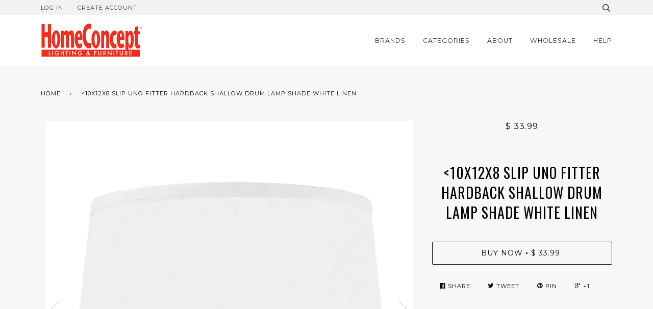

--- FILE ---
content_type: text/html; charset=utf-8
request_url: https://www.homeconcept.com/products/0-000016-10x12x8-slip-uno-fitter-hardback-shallow-drum-lamp-shade-white-linen
body_size: 16570
content:
<!doctype html>
<!--[if lt IE 7]><html class="no-js lt-ie9 lt-ie8 lt-ie7" lang="en"> <![endif]-->
<!--[if IE 7]><html class="no-js lt-ie9 lt-ie8" lang="en"> <![endif]-->
<!--[if IE 8]><html class="no-js lt-ie9" lang="en"> <![endif]-->
<!--[if IE 9 ]><html class="ie9 no-js"> <![endif]-->
<!--[if (gt IE 9)|!(IE)]><!--> <html class="no-js"> <!--<![endif]-->
<head>

  <!-- Basic page needs ================================================== -->
  <meta charset="utf-8">
  <meta http-equiv="X-UA-Compatible" content="IE=edge,chrome=1">

  
  <link rel="shortcut icon" href="//www.homeconcept.com/cdn/shop/t/7/assets/favicon.png?v=155976728922335387241678803460" type="image/png" />
  

  <!-- Title and description ================================================== -->
  <title>
  HomeConcept 10x12x8 Slip Uno Fitter Hardback Shallow Drum Lamp Shade White Linen UNO101208DSWH &ndash; homeconcept
  </title>

  
  <meta name="description" content="New HomeConcept 10x12x8 Slip Uno Fitter Hardback Shallow Drum Lamp Shade White Linen">
  

  <!-- Product meta ================================================== -->
  <!-- /snippets/social-meta-tags.liquid -->


  <meta property="og:type" content="product">
  <meta property="og:title" content="10x12x8 SLIP UNO FITTER Hardback Shallow Drum Lamp Shade White Linen">
  
  <meta property="og:image" content="http://www.homeconcept.com/cdn/shop/products/c57dde8e-5184-4c14-8470-cbea41df646e_5c7e8260-5469-4e4b-a912-7d25db3ccd89_grande.jpg?v=1678822181">
  <meta property="og:image:secure_url" content="https://www.homeconcept.com/cdn/shop/products/c57dde8e-5184-4c14-8470-cbea41df646e_5c7e8260-5469-4e4b-a912-7d25db3ccd89_grande.jpg?v=1678822181">
  
  <meta property="og:image" content="http://www.homeconcept.com/cdn/shop/products/51bd8909-7a23-4a1a-b46f-7b0a53683716_b408e1df-e2bb-40ca-89ce-02b2184dc3a0_grande.jpg?v=1678822181">
  <meta property="og:image:secure_url" content="https://www.homeconcept.com/cdn/shop/products/51bd8909-7a23-4a1a-b46f-7b0a53683716_b408e1df-e2bb-40ca-89ce-02b2184dc3a0_grande.jpg?v=1678822181">
  
  <meta property="og:image" content="http://www.homeconcept.com/cdn/shop/products/6b8fa220-179c-4325-a9b9-976630f396df_e0649591-b0e6-4a93-9336-2b02f7dcb4f6_grande.jpg?v=1678822181">
  <meta property="og:image:secure_url" content="https://www.homeconcept.com/cdn/shop/products/6b8fa220-179c-4325-a9b9-976630f396df_e0649591-b0e6-4a93-9336-2b02f7dcb4f6_grande.jpg?v=1678822181">
  
  <meta property="og:price:amount" content="33.99">
  <meta property="og:price:currency" content="USD">


  <meta property="og:description" content="New HomeConcept 10x12x8 Slip Uno Fitter Hardback Shallow Drum Lamp Shade White Linen">

  <meta property="og:url" content="https://www.homeconcept.com/products/0-000016-10x12x8-slip-uno-fitter-hardback-shallow-drum-lamp-shade-white-linen">
  <meta property="og:site_name" content="homeconcept">






  <meta name="twitter:site" content="@homeconcept">


  <meta name="twitter:card" content="product">
  <meta name="twitter:title" content="10x12x8 SLIP UNO FITTER Hardback Shallow Drum Lamp Shade White Linen">
  <meta name="twitter:description" content="SLIP UNO Fitter lampshade is designed to fit over your socket and fasten on the lamp uno socket. Inner diameter of Slip Uno is 1 7/16&quot;.Why Upgrade to Home Concept Signature Shades?Because your home is worth it!Home Concept Signature Shades feature the finest premium shantung fabric. Durable Upholstery-Quality fabric means your new lampshade will last for decades. It wont get brittle from smoke or sunlight like less expensive fabrics.Heavy brass and steel frames means your shades can withstand abuse from kids and pets. It&#39;s a difference you can feel when you lift it. Who is this shade for?For homes, hotels, professionals looking for a quality product, or anyone seeking excellent value in their home decor. SLIP UNO Fitter designed to fit over your socket and fasten on lamp uno socket. Inner diameter of Slip Uno is 1 7/16&quot; Hardback Shallow">
  <meta name="twitter:image" content="https://www.homeconcept.com/cdn/shop/products/c57dde8e-5184-4c14-8470-cbea41df646e_5c7e8260-5469-4e4b-a912-7d25db3ccd89_medium.jpg?v=1678822181">
  <meta name="twitter:image:width" content="240">
  <meta name="twitter:image:height" content="240">
  <meta name="twitter:label1" content="Price">
  
  <meta name="twitter:data1" content="$ 33.99 USD">
  
  <meta name="twitter:label2" content="Brand">
  <meta name="twitter:data2" content="Yuan Feng Lighting">
  


  <!-- Helpers ================================================== -->
  <link rel="canonical" href="https://www.homeconcept.com/products/0-000016-10x12x8-slip-uno-fitter-hardback-shallow-drum-lamp-shade-white-linen">
  <meta name="viewport" content="width=device-width,initial-scale=1">
  <meta name="theme-color" content="#000000">

  
  <!-- Ajaxify Cart Plugin ================================================== -->
  <link href="//www.homeconcept.com/cdn/shop/t/7/assets/ajaxify.scss.css?v=138381493400818067651678804210" rel="stylesheet" type="text/css" media="all" />
  

  <!-- CSS ================================================== -->
  <link href="//www.homeconcept.com/cdn/shop/t/7/assets/style.scss.css?v=57974819969418038061678804211" rel="stylesheet" type="text/css" media="all" />

  <!-- Header hook for plugins ================================================== -->
  <script>window.performance && window.performance.mark && window.performance.mark('shopify.content_for_header.start');</script><meta id="shopify-digital-wallet" name="shopify-digital-wallet" content="/11697748/digital_wallets/dialog">
<meta name="shopify-checkout-api-token" content="a939c08bad2bbcd2b1ed11a79c0eccf8">
<meta id="in-context-paypal-metadata" data-shop-id="11697748" data-venmo-supported="true" data-environment="production" data-locale="en_US" data-paypal-v4="true" data-currency="USD">
<link rel="alternate" type="application/json+oembed" href="https://www.homeconcept.com/products/0-000016-10x12x8-slip-uno-fitter-hardback-shallow-drum-lamp-shade-white-linen.oembed">
<script async="async" src="/checkouts/internal/preloads.js?locale=en-US"></script>
<script id="shopify-features" type="application/json">{"accessToken":"a939c08bad2bbcd2b1ed11a79c0eccf8","betas":["rich-media-storefront-analytics"],"domain":"www.homeconcept.com","predictiveSearch":true,"shopId":11697748,"locale":"en"}</script>
<script>var Shopify = Shopify || {};
Shopify.shop = "homeconcept.myshopify.com";
Shopify.locale = "en";
Shopify.currency = {"active":"USD","rate":"1.0"};
Shopify.country = "US";
Shopify.theme = {"name":"Pipeline - 03\/14\/2023","id":130912747687,"schema_name":null,"schema_version":null,"theme_store_id":null,"role":"main"};
Shopify.theme.handle = "null";
Shopify.theme.style = {"id":null,"handle":null};
Shopify.cdnHost = "www.homeconcept.com/cdn";
Shopify.routes = Shopify.routes || {};
Shopify.routes.root = "/";</script>
<script type="module">!function(o){(o.Shopify=o.Shopify||{}).modules=!0}(window);</script>
<script>!function(o){function n(){var o=[];function n(){o.push(Array.prototype.slice.apply(arguments))}return n.q=o,n}var t=o.Shopify=o.Shopify||{};t.loadFeatures=n(),t.autoloadFeatures=n()}(window);</script>
<script id="shop-js-analytics" type="application/json">{"pageType":"product"}</script>
<script defer="defer" async type="module" src="//www.homeconcept.com/cdn/shopifycloud/shop-js/modules/v2/client.init-shop-cart-sync_C5BV16lS.en.esm.js"></script>
<script defer="defer" async type="module" src="//www.homeconcept.com/cdn/shopifycloud/shop-js/modules/v2/chunk.common_CygWptCX.esm.js"></script>
<script type="module">
  await import("//www.homeconcept.com/cdn/shopifycloud/shop-js/modules/v2/client.init-shop-cart-sync_C5BV16lS.en.esm.js");
await import("//www.homeconcept.com/cdn/shopifycloud/shop-js/modules/v2/chunk.common_CygWptCX.esm.js");

  window.Shopify.SignInWithShop?.initShopCartSync?.({"fedCMEnabled":true,"windoidEnabled":true});

</script>
<script id="__st">var __st={"a":11697748,"offset":-21600,"reqid":"3d2f7e41-4f7d-45db-a0d1-b93b508dc8b7-1768776200","pageurl":"www.homeconcept.com\/products\/0-000016-10x12x8-slip-uno-fitter-hardback-shallow-drum-lamp-shade-white-linen","u":"40da6f9992b0","p":"product","rtyp":"product","rid":4654413381691};</script>
<script>window.ShopifyPaypalV4VisibilityTracking = true;</script>
<script id="captcha-bootstrap">!function(){'use strict';const t='contact',e='account',n='new_comment',o=[[t,t],['blogs',n],['comments',n],[t,'customer']],c=[[e,'customer_login'],[e,'guest_login'],[e,'recover_customer_password'],[e,'create_customer']],r=t=>t.map((([t,e])=>`form[action*='/${t}']:not([data-nocaptcha='true']) input[name='form_type'][value='${e}']`)).join(','),a=t=>()=>t?[...document.querySelectorAll(t)].map((t=>t.form)):[];function s(){const t=[...o],e=r(t);return a(e)}const i='password',u='form_key',d=['recaptcha-v3-token','g-recaptcha-response','h-captcha-response',i],f=()=>{try{return window.sessionStorage}catch{return}},m='__shopify_v',_=t=>t.elements[u];function p(t,e,n=!1){try{const o=window.sessionStorage,c=JSON.parse(o.getItem(e)),{data:r}=function(t){const{data:e,action:n}=t;return t[m]||n?{data:e,action:n}:{data:t,action:n}}(c);for(const[e,n]of Object.entries(r))t.elements[e]&&(t.elements[e].value=n);n&&o.removeItem(e)}catch(o){console.error('form repopulation failed',{error:o})}}const l='form_type',E='cptcha';function T(t){t.dataset[E]=!0}const w=window,h=w.document,L='Shopify',v='ce_forms',y='captcha';let A=!1;((t,e)=>{const n=(g='f06e6c50-85a8-45c8-87d0-21a2b65856fe',I='https://cdn.shopify.com/shopifycloud/storefront-forms-hcaptcha/ce_storefront_forms_captcha_hcaptcha.v1.5.2.iife.js',D={infoText:'Protected by hCaptcha',privacyText:'Privacy',termsText:'Terms'},(t,e,n)=>{const o=w[L][v],c=o.bindForm;if(c)return c(t,g,e,D).then(n);var r;o.q.push([[t,g,e,D],n]),r=I,A||(h.body.append(Object.assign(h.createElement('script'),{id:'captcha-provider',async:!0,src:r})),A=!0)});var g,I,D;w[L]=w[L]||{},w[L][v]=w[L][v]||{},w[L][v].q=[],w[L][y]=w[L][y]||{},w[L][y].protect=function(t,e){n(t,void 0,e),T(t)},Object.freeze(w[L][y]),function(t,e,n,w,h,L){const[v,y,A,g]=function(t,e,n){const i=e?o:[],u=t?c:[],d=[...i,...u],f=r(d),m=r(i),_=r(d.filter((([t,e])=>n.includes(e))));return[a(f),a(m),a(_),s()]}(w,h,L),I=t=>{const e=t.target;return e instanceof HTMLFormElement?e:e&&e.form},D=t=>v().includes(t);t.addEventListener('submit',(t=>{const e=I(t);if(!e)return;const n=D(e)&&!e.dataset.hcaptchaBound&&!e.dataset.recaptchaBound,o=_(e),c=g().includes(e)&&(!o||!o.value);(n||c)&&t.preventDefault(),c&&!n&&(function(t){try{if(!f())return;!function(t){const e=f();if(!e)return;const n=_(t);if(!n)return;const o=n.value;o&&e.removeItem(o)}(t);const e=Array.from(Array(32),(()=>Math.random().toString(36)[2])).join('');!function(t,e){_(t)||t.append(Object.assign(document.createElement('input'),{type:'hidden',name:u})),t.elements[u].value=e}(t,e),function(t,e){const n=f();if(!n)return;const o=[...t.querySelectorAll(`input[type='${i}']`)].map((({name:t})=>t)),c=[...d,...o],r={};for(const[a,s]of new FormData(t).entries())c.includes(a)||(r[a]=s);n.setItem(e,JSON.stringify({[m]:1,action:t.action,data:r}))}(t,e)}catch(e){console.error('failed to persist form',e)}}(e),e.submit())}));const S=(t,e)=>{t&&!t.dataset[E]&&(n(t,e.some((e=>e===t))),T(t))};for(const o of['focusin','change'])t.addEventListener(o,(t=>{const e=I(t);D(e)&&S(e,y())}));const B=e.get('form_key'),M=e.get(l),P=B&&M;t.addEventListener('DOMContentLoaded',(()=>{const t=y();if(P)for(const e of t)e.elements[l].value===M&&p(e,B);[...new Set([...A(),...v().filter((t=>'true'===t.dataset.shopifyCaptcha))])].forEach((e=>S(e,t)))}))}(h,new URLSearchParams(w.location.search),n,t,e,['guest_login'])})(!0,!0)}();</script>
<script integrity="sha256-4kQ18oKyAcykRKYeNunJcIwy7WH5gtpwJnB7kiuLZ1E=" data-source-attribution="shopify.loadfeatures" defer="defer" src="//www.homeconcept.com/cdn/shopifycloud/storefront/assets/storefront/load_feature-a0a9edcb.js" crossorigin="anonymous"></script>
<script data-source-attribution="shopify.dynamic_checkout.dynamic.init">var Shopify=Shopify||{};Shopify.PaymentButton=Shopify.PaymentButton||{isStorefrontPortableWallets:!0,init:function(){window.Shopify.PaymentButton.init=function(){};var t=document.createElement("script");t.src="https://www.homeconcept.com/cdn/shopifycloud/portable-wallets/latest/portable-wallets.en.js",t.type="module",document.head.appendChild(t)}};
</script>
<script data-source-attribution="shopify.dynamic_checkout.buyer_consent">
  function portableWalletsHideBuyerConsent(e){var t=document.getElementById("shopify-buyer-consent"),n=document.getElementById("shopify-subscription-policy-button");t&&n&&(t.classList.add("hidden"),t.setAttribute("aria-hidden","true"),n.removeEventListener("click",e))}function portableWalletsShowBuyerConsent(e){var t=document.getElementById("shopify-buyer-consent"),n=document.getElementById("shopify-subscription-policy-button");t&&n&&(t.classList.remove("hidden"),t.removeAttribute("aria-hidden"),n.addEventListener("click",e))}window.Shopify?.PaymentButton&&(window.Shopify.PaymentButton.hideBuyerConsent=portableWalletsHideBuyerConsent,window.Shopify.PaymentButton.showBuyerConsent=portableWalletsShowBuyerConsent);
</script>
<script data-source-attribution="shopify.dynamic_checkout.cart.bootstrap">document.addEventListener("DOMContentLoaded",(function(){function t(){return document.querySelector("shopify-accelerated-checkout-cart, shopify-accelerated-checkout")}if(t())Shopify.PaymentButton.init();else{new MutationObserver((function(e,n){t()&&(Shopify.PaymentButton.init(),n.disconnect())})).observe(document.body,{childList:!0,subtree:!0})}}));
</script>
<link id="shopify-accelerated-checkout-styles" rel="stylesheet" media="screen" href="https://www.homeconcept.com/cdn/shopifycloud/portable-wallets/latest/accelerated-checkout-backwards-compat.css" crossorigin="anonymous">
<style id="shopify-accelerated-checkout-cart">
        #shopify-buyer-consent {
  margin-top: 1em;
  display: inline-block;
  width: 100%;
}

#shopify-buyer-consent.hidden {
  display: none;
}

#shopify-subscription-policy-button {
  background: none;
  border: none;
  padding: 0;
  text-decoration: underline;
  font-size: inherit;
  cursor: pointer;
}

#shopify-subscription-policy-button::before {
  box-shadow: none;
}

      </style>

<script>window.performance && window.performance.mark && window.performance.mark('shopify.content_for_header.end');</script>

  <!-- /snippets/oldIE-js.liquid -->


<!--[if lt IE 9]>
<script src="//cdnjs.cloudflare.com/ajax/libs/html5shiv/3.7.2/html5shiv.min.js" type="text/javascript"></script>
<script src="//www.homeconcept.com/cdn/shop/t/7/assets/respond.min.js?v=52248677837542619231678803460" type="text/javascript"></script>
<script src="//www.homeconcept.com/cdn/shop/t/7/assets/background_size_emu.js?v=20512233629963367491678803460" type="text/javascript"></script>
<link href="//www.homeconcept.com/cdn/shop/t/7/assets/respond-proxy.html" id="respond-proxy" rel="respond-proxy" />
<link href="//www.homeconcept.com/search?q=0433a1833380067b731fb72cbb388c1b" id="respond-redirect" rel="respond-redirect" />
<script src="//www.homeconcept.com/search?q=0433a1833380067b731fb72cbb388c1b" type="text/javascript"></script>
<![endif]-->



  <script src="//ajax.googleapis.com/ajax/libs/jquery/1.11.0/jquery.min.js" type="text/javascript"></script>
  <script src="//www.homeconcept.com/cdn/shop/t/7/assets/modernizr.min.js?v=137617515274177302221678803460" type="text/javascript"></script>

  <!-- Slick Slider Plugin ================================================== -->
  <script src="//www.homeconcept.com/cdn/shop/t/7/assets/slick.min.js?v=177235044764820045951678803460" type="text/javascript"></script>


  <!-- Instagram Plugin ================================================== -->
  

  
  

  <!-- /snippets/fonts.liquid -->
<script src="//ajax.googleapis.com/ajax/libs/webfont/1.5.10/webfont.js"></script>
<script type="text/javascript">
  WebFont.load({
    google: { 
      families:
        
        
        ["Raleway:400,400italic,700,700italic:latin","Montserrat:400:latin","Oswald:400:latin"]
    },
    timeout: 5000
  });
</script>
<link href="https://monorail-edge.shopifysvc.com" rel="dns-prefetch">
<script>(function(){if ("sendBeacon" in navigator && "performance" in window) {try {var session_token_from_headers = performance.getEntriesByType('navigation')[0].serverTiming.find(x => x.name == '_s').description;} catch {var session_token_from_headers = undefined;}var session_cookie_matches = document.cookie.match(/_shopify_s=([^;]*)/);var session_token_from_cookie = session_cookie_matches && session_cookie_matches.length === 2 ? session_cookie_matches[1] : "";var session_token = session_token_from_headers || session_token_from_cookie || "";function handle_abandonment_event(e) {var entries = performance.getEntries().filter(function(entry) {return /monorail-edge.shopifysvc.com/.test(entry.name);});if (!window.abandonment_tracked && entries.length === 0) {window.abandonment_tracked = true;var currentMs = Date.now();var navigation_start = performance.timing.navigationStart;var payload = {shop_id: 11697748,url: window.location.href,navigation_start,duration: currentMs - navigation_start,session_token,page_type: "product"};window.navigator.sendBeacon("https://monorail-edge.shopifysvc.com/v1/produce", JSON.stringify({schema_id: "online_store_buyer_site_abandonment/1.1",payload: payload,metadata: {event_created_at_ms: currentMs,event_sent_at_ms: currentMs}}));}}window.addEventListener('pagehide', handle_abandonment_event);}}());</script>
<script id="web-pixels-manager-setup">(function e(e,d,r,n,o){if(void 0===o&&(o={}),!Boolean(null===(a=null===(i=window.Shopify)||void 0===i?void 0:i.analytics)||void 0===a?void 0:a.replayQueue)){var i,a;window.Shopify=window.Shopify||{};var t=window.Shopify;t.analytics=t.analytics||{};var s=t.analytics;s.replayQueue=[],s.publish=function(e,d,r){return s.replayQueue.push([e,d,r]),!0};try{self.performance.mark("wpm:start")}catch(e){}var l=function(){var e={modern:/Edge?\/(1{2}[4-9]|1[2-9]\d|[2-9]\d{2}|\d{4,})\.\d+(\.\d+|)|Firefox\/(1{2}[4-9]|1[2-9]\d|[2-9]\d{2}|\d{4,})\.\d+(\.\d+|)|Chrom(ium|e)\/(9{2}|\d{3,})\.\d+(\.\d+|)|(Maci|X1{2}).+ Version\/(15\.\d+|(1[6-9]|[2-9]\d|\d{3,})\.\d+)([,.]\d+|)( \(\w+\)|)( Mobile\/\w+|) Safari\/|Chrome.+OPR\/(9{2}|\d{3,})\.\d+\.\d+|(CPU[ +]OS|iPhone[ +]OS|CPU[ +]iPhone|CPU IPhone OS|CPU iPad OS)[ +]+(15[._]\d+|(1[6-9]|[2-9]\d|\d{3,})[._]\d+)([._]\d+|)|Android:?[ /-](13[3-9]|1[4-9]\d|[2-9]\d{2}|\d{4,})(\.\d+|)(\.\d+|)|Android.+Firefox\/(13[5-9]|1[4-9]\d|[2-9]\d{2}|\d{4,})\.\d+(\.\d+|)|Android.+Chrom(ium|e)\/(13[3-9]|1[4-9]\d|[2-9]\d{2}|\d{4,})\.\d+(\.\d+|)|SamsungBrowser\/([2-9]\d|\d{3,})\.\d+/,legacy:/Edge?\/(1[6-9]|[2-9]\d|\d{3,})\.\d+(\.\d+|)|Firefox\/(5[4-9]|[6-9]\d|\d{3,})\.\d+(\.\d+|)|Chrom(ium|e)\/(5[1-9]|[6-9]\d|\d{3,})\.\d+(\.\d+|)([\d.]+$|.*Safari\/(?![\d.]+ Edge\/[\d.]+$))|(Maci|X1{2}).+ Version\/(10\.\d+|(1[1-9]|[2-9]\d|\d{3,})\.\d+)([,.]\d+|)( \(\w+\)|)( Mobile\/\w+|) Safari\/|Chrome.+OPR\/(3[89]|[4-9]\d|\d{3,})\.\d+\.\d+|(CPU[ +]OS|iPhone[ +]OS|CPU[ +]iPhone|CPU IPhone OS|CPU iPad OS)[ +]+(10[._]\d+|(1[1-9]|[2-9]\d|\d{3,})[._]\d+)([._]\d+|)|Android:?[ /-](13[3-9]|1[4-9]\d|[2-9]\d{2}|\d{4,})(\.\d+|)(\.\d+|)|Mobile Safari.+OPR\/([89]\d|\d{3,})\.\d+\.\d+|Android.+Firefox\/(13[5-9]|1[4-9]\d|[2-9]\d{2}|\d{4,})\.\d+(\.\d+|)|Android.+Chrom(ium|e)\/(13[3-9]|1[4-9]\d|[2-9]\d{2}|\d{4,})\.\d+(\.\d+|)|Android.+(UC? ?Browser|UCWEB|U3)[ /]?(15\.([5-9]|\d{2,})|(1[6-9]|[2-9]\d|\d{3,})\.\d+)\.\d+|SamsungBrowser\/(5\.\d+|([6-9]|\d{2,})\.\d+)|Android.+MQ{2}Browser\/(14(\.(9|\d{2,})|)|(1[5-9]|[2-9]\d|\d{3,})(\.\d+|))(\.\d+|)|K[Aa][Ii]OS\/(3\.\d+|([4-9]|\d{2,})\.\d+)(\.\d+|)/},d=e.modern,r=e.legacy,n=navigator.userAgent;return n.match(d)?"modern":n.match(r)?"legacy":"unknown"}(),u="modern"===l?"modern":"legacy",c=(null!=n?n:{modern:"",legacy:""})[u],f=function(e){return[e.baseUrl,"/wpm","/b",e.hashVersion,"modern"===e.buildTarget?"m":"l",".js"].join("")}({baseUrl:d,hashVersion:r,buildTarget:u}),m=function(e){var d=e.version,r=e.bundleTarget,n=e.surface,o=e.pageUrl,i=e.monorailEndpoint;return{emit:function(e){var a=e.status,t=e.errorMsg,s=(new Date).getTime(),l=JSON.stringify({metadata:{event_sent_at_ms:s},events:[{schema_id:"web_pixels_manager_load/3.1",payload:{version:d,bundle_target:r,page_url:o,status:a,surface:n,error_msg:t},metadata:{event_created_at_ms:s}}]});if(!i)return console&&console.warn&&console.warn("[Web Pixels Manager] No Monorail endpoint provided, skipping logging."),!1;try{return self.navigator.sendBeacon.bind(self.navigator)(i,l)}catch(e){}var u=new XMLHttpRequest;try{return u.open("POST",i,!0),u.setRequestHeader("Content-Type","text/plain"),u.send(l),!0}catch(e){return console&&console.warn&&console.warn("[Web Pixels Manager] Got an unhandled error while logging to Monorail."),!1}}}}({version:r,bundleTarget:l,surface:e.surface,pageUrl:self.location.href,monorailEndpoint:e.monorailEndpoint});try{o.browserTarget=l,function(e){var d=e.src,r=e.async,n=void 0===r||r,o=e.onload,i=e.onerror,a=e.sri,t=e.scriptDataAttributes,s=void 0===t?{}:t,l=document.createElement("script"),u=document.querySelector("head"),c=document.querySelector("body");if(l.async=n,l.src=d,a&&(l.integrity=a,l.crossOrigin="anonymous"),s)for(var f in s)if(Object.prototype.hasOwnProperty.call(s,f))try{l.dataset[f]=s[f]}catch(e){}if(o&&l.addEventListener("load",o),i&&l.addEventListener("error",i),u)u.appendChild(l);else{if(!c)throw new Error("Did not find a head or body element to append the script");c.appendChild(l)}}({src:f,async:!0,onload:function(){if(!function(){var e,d;return Boolean(null===(d=null===(e=window.Shopify)||void 0===e?void 0:e.analytics)||void 0===d?void 0:d.initialized)}()){var d=window.webPixelsManager.init(e)||void 0;if(d){var r=window.Shopify.analytics;r.replayQueue.forEach((function(e){var r=e[0],n=e[1],o=e[2];d.publishCustomEvent(r,n,o)})),r.replayQueue=[],r.publish=d.publishCustomEvent,r.visitor=d.visitor,r.initialized=!0}}},onerror:function(){return m.emit({status:"failed",errorMsg:"".concat(f," has failed to load")})},sri:function(e){var d=/^sha384-[A-Za-z0-9+/=]+$/;return"string"==typeof e&&d.test(e)}(c)?c:"",scriptDataAttributes:o}),m.emit({status:"loading"})}catch(e){m.emit({status:"failed",errorMsg:(null==e?void 0:e.message)||"Unknown error"})}}})({shopId: 11697748,storefrontBaseUrl: "https://www.homeconcept.com",extensionsBaseUrl: "https://extensions.shopifycdn.com/cdn/shopifycloud/web-pixels-manager",monorailEndpoint: "https://monorail-edge.shopifysvc.com/unstable/produce_batch",surface: "storefront-renderer",enabledBetaFlags: ["2dca8a86"],webPixelsConfigList: [{"id":"109314215","eventPayloadVersion":"v1","runtimeContext":"LAX","scriptVersion":"1","type":"CUSTOM","privacyPurposes":["ANALYTICS"],"name":"Google Analytics tag (migrated)"},{"id":"shopify-app-pixel","configuration":"{}","eventPayloadVersion":"v1","runtimeContext":"STRICT","scriptVersion":"0450","apiClientId":"shopify-pixel","type":"APP","privacyPurposes":["ANALYTICS","MARKETING"]},{"id":"shopify-custom-pixel","eventPayloadVersion":"v1","runtimeContext":"LAX","scriptVersion":"0450","apiClientId":"shopify-pixel","type":"CUSTOM","privacyPurposes":["ANALYTICS","MARKETING"]}],isMerchantRequest: false,initData: {"shop":{"name":"homeconcept","paymentSettings":{"currencyCode":"USD"},"myshopifyDomain":"homeconcept.myshopify.com","countryCode":"US","storefrontUrl":"https:\/\/www.homeconcept.com"},"customer":null,"cart":null,"checkout":null,"productVariants":[{"price":{"amount":33.99,"currencyCode":"USD"},"product":{"title":"10x12x8 SLIP UNO FITTER Hardback Shallow Drum Lamp Shade White Linen","vendor":"Yuan Feng Lighting","id":"4654413381691","untranslatedTitle":"10x12x8 SLIP UNO FITTER Hardback Shallow Drum Lamp Shade White Linen","url":"\/products\/0-000016-10x12x8-slip-uno-fitter-hardback-shallow-drum-lamp-shade-white-linen","type":"Lamp Shade"},"id":"32755264290875","image":{"src":"\/\/www.homeconcept.com\/cdn\/shop\/products\/c57dde8e-5184-4c14-8470-cbea41df646e_5c7e8260-5469-4e4b-a912-7d25db3ccd89.jpg?v=1678822181"},"sku":"HCUNO101208DSWH","title":"Default Title","untranslatedTitle":"Default Title"}],"purchasingCompany":null},},"https://www.homeconcept.com/cdn","fcfee988w5aeb613cpc8e4bc33m6693e112",{"modern":"","legacy":""},{"shopId":"11697748","storefrontBaseUrl":"https:\/\/www.homeconcept.com","extensionBaseUrl":"https:\/\/extensions.shopifycdn.com\/cdn\/shopifycloud\/web-pixels-manager","surface":"storefront-renderer","enabledBetaFlags":"[\"2dca8a86\"]","isMerchantRequest":"false","hashVersion":"fcfee988w5aeb613cpc8e4bc33m6693e112","publish":"custom","events":"[[\"page_viewed\",{}],[\"product_viewed\",{\"productVariant\":{\"price\":{\"amount\":33.99,\"currencyCode\":\"USD\"},\"product\":{\"title\":\"10x12x8 SLIP UNO FITTER Hardback Shallow Drum Lamp Shade White Linen\",\"vendor\":\"Yuan Feng Lighting\",\"id\":\"4654413381691\",\"untranslatedTitle\":\"10x12x8 SLIP UNO FITTER Hardback Shallow Drum Lamp Shade White Linen\",\"url\":\"\/products\/0-000016-10x12x8-slip-uno-fitter-hardback-shallow-drum-lamp-shade-white-linen\",\"type\":\"Lamp Shade\"},\"id\":\"32755264290875\",\"image\":{\"src\":\"\/\/www.homeconcept.com\/cdn\/shop\/products\/c57dde8e-5184-4c14-8470-cbea41df646e_5c7e8260-5469-4e4b-a912-7d25db3ccd89.jpg?v=1678822181\"},\"sku\":\"HCUNO101208DSWH\",\"title\":\"Default Title\",\"untranslatedTitle\":\"Default Title\"}}]]"});</script><script>
  window.ShopifyAnalytics = window.ShopifyAnalytics || {};
  window.ShopifyAnalytics.meta = window.ShopifyAnalytics.meta || {};
  window.ShopifyAnalytics.meta.currency = 'USD';
  var meta = {"product":{"id":4654413381691,"gid":"gid:\/\/shopify\/Product\/4654413381691","vendor":"Yuan Feng Lighting","type":"Lamp Shade","handle":"0-000016-10x12x8-slip-uno-fitter-hardback-shallow-drum-lamp-shade-white-linen","variants":[{"id":32755264290875,"price":3399,"name":"10x12x8 SLIP UNO FITTER Hardback Shallow Drum Lamp Shade White Linen","public_title":null,"sku":"HCUNO101208DSWH"}],"remote":false},"page":{"pageType":"product","resourceType":"product","resourceId":4654413381691,"requestId":"3d2f7e41-4f7d-45db-a0d1-b93b508dc8b7-1768776200"}};
  for (var attr in meta) {
    window.ShopifyAnalytics.meta[attr] = meta[attr];
  }
</script>
<script class="analytics">
  (function () {
    var customDocumentWrite = function(content) {
      var jquery = null;

      if (window.jQuery) {
        jquery = window.jQuery;
      } else if (window.Checkout && window.Checkout.$) {
        jquery = window.Checkout.$;
      }

      if (jquery) {
        jquery('body').append(content);
      }
    };

    var hasLoggedConversion = function(token) {
      if (token) {
        return document.cookie.indexOf('loggedConversion=' + token) !== -1;
      }
      return false;
    }

    var setCookieIfConversion = function(token) {
      if (token) {
        var twoMonthsFromNow = new Date(Date.now());
        twoMonthsFromNow.setMonth(twoMonthsFromNow.getMonth() + 2);

        document.cookie = 'loggedConversion=' + token + '; expires=' + twoMonthsFromNow;
      }
    }

    var trekkie = window.ShopifyAnalytics.lib = window.trekkie = window.trekkie || [];
    if (trekkie.integrations) {
      return;
    }
    trekkie.methods = [
      'identify',
      'page',
      'ready',
      'track',
      'trackForm',
      'trackLink'
    ];
    trekkie.factory = function(method) {
      return function() {
        var args = Array.prototype.slice.call(arguments);
        args.unshift(method);
        trekkie.push(args);
        return trekkie;
      };
    };
    for (var i = 0; i < trekkie.methods.length; i++) {
      var key = trekkie.methods[i];
      trekkie[key] = trekkie.factory(key);
    }
    trekkie.load = function(config) {
      trekkie.config = config || {};
      trekkie.config.initialDocumentCookie = document.cookie;
      var first = document.getElementsByTagName('script')[0];
      var script = document.createElement('script');
      script.type = 'text/javascript';
      script.onerror = function(e) {
        var scriptFallback = document.createElement('script');
        scriptFallback.type = 'text/javascript';
        scriptFallback.onerror = function(error) {
                var Monorail = {
      produce: function produce(monorailDomain, schemaId, payload) {
        var currentMs = new Date().getTime();
        var event = {
          schema_id: schemaId,
          payload: payload,
          metadata: {
            event_created_at_ms: currentMs,
            event_sent_at_ms: currentMs
          }
        };
        return Monorail.sendRequest("https://" + monorailDomain + "/v1/produce", JSON.stringify(event));
      },
      sendRequest: function sendRequest(endpointUrl, payload) {
        // Try the sendBeacon API
        if (window && window.navigator && typeof window.navigator.sendBeacon === 'function' && typeof window.Blob === 'function' && !Monorail.isIos12()) {
          var blobData = new window.Blob([payload], {
            type: 'text/plain'
          });

          if (window.navigator.sendBeacon(endpointUrl, blobData)) {
            return true;
          } // sendBeacon was not successful

        } // XHR beacon

        var xhr = new XMLHttpRequest();

        try {
          xhr.open('POST', endpointUrl);
          xhr.setRequestHeader('Content-Type', 'text/plain');
          xhr.send(payload);
        } catch (e) {
          console.log(e);
        }

        return false;
      },
      isIos12: function isIos12() {
        return window.navigator.userAgent.lastIndexOf('iPhone; CPU iPhone OS 12_') !== -1 || window.navigator.userAgent.lastIndexOf('iPad; CPU OS 12_') !== -1;
      }
    };
    Monorail.produce('monorail-edge.shopifysvc.com',
      'trekkie_storefront_load_errors/1.1',
      {shop_id: 11697748,
      theme_id: 130912747687,
      app_name: "storefront",
      context_url: window.location.href,
      source_url: "//www.homeconcept.com/cdn/s/trekkie.storefront.cd680fe47e6c39ca5d5df5f0a32d569bc48c0f27.min.js"});

        };
        scriptFallback.async = true;
        scriptFallback.src = '//www.homeconcept.com/cdn/s/trekkie.storefront.cd680fe47e6c39ca5d5df5f0a32d569bc48c0f27.min.js';
        first.parentNode.insertBefore(scriptFallback, first);
      };
      script.async = true;
      script.src = '//www.homeconcept.com/cdn/s/trekkie.storefront.cd680fe47e6c39ca5d5df5f0a32d569bc48c0f27.min.js';
      first.parentNode.insertBefore(script, first);
    };
    trekkie.load(
      {"Trekkie":{"appName":"storefront","development":false,"defaultAttributes":{"shopId":11697748,"isMerchantRequest":null,"themeId":130912747687,"themeCityHash":"16553668531750176780","contentLanguage":"en","currency":"USD","eventMetadataId":"53fd3c4a-1f93-49c8-9251-de902439f1be"},"isServerSideCookieWritingEnabled":true,"monorailRegion":"shop_domain","enabledBetaFlags":["65f19447"]},"Session Attribution":{},"S2S":{"facebookCapiEnabled":false,"source":"trekkie-storefront-renderer","apiClientId":580111}}
    );

    var loaded = false;
    trekkie.ready(function() {
      if (loaded) return;
      loaded = true;

      window.ShopifyAnalytics.lib = window.trekkie;

      var originalDocumentWrite = document.write;
      document.write = customDocumentWrite;
      try { window.ShopifyAnalytics.merchantGoogleAnalytics.call(this); } catch(error) {};
      document.write = originalDocumentWrite;

      window.ShopifyAnalytics.lib.page(null,{"pageType":"product","resourceType":"product","resourceId":4654413381691,"requestId":"3d2f7e41-4f7d-45db-a0d1-b93b508dc8b7-1768776200","shopifyEmitted":true});

      var match = window.location.pathname.match(/checkouts\/(.+)\/(thank_you|post_purchase)/)
      var token = match? match[1]: undefined;
      if (!hasLoggedConversion(token)) {
        setCookieIfConversion(token);
        window.ShopifyAnalytics.lib.track("Viewed Product",{"currency":"USD","variantId":32755264290875,"productId":4654413381691,"productGid":"gid:\/\/shopify\/Product\/4654413381691","name":"10x12x8 SLIP UNO FITTER Hardback Shallow Drum Lamp Shade White Linen","price":"33.99","sku":"HCUNO101208DSWH","brand":"Yuan Feng Lighting","variant":null,"category":"Lamp Shade","nonInteraction":true,"remote":false},undefined,undefined,{"shopifyEmitted":true});
      window.ShopifyAnalytics.lib.track("monorail:\/\/trekkie_storefront_viewed_product\/1.1",{"currency":"USD","variantId":32755264290875,"productId":4654413381691,"productGid":"gid:\/\/shopify\/Product\/4654413381691","name":"10x12x8 SLIP UNO FITTER Hardback Shallow Drum Lamp Shade White Linen","price":"33.99","sku":"HCUNO101208DSWH","brand":"Yuan Feng Lighting","variant":null,"category":"Lamp Shade","nonInteraction":true,"remote":false,"referer":"https:\/\/www.homeconcept.com\/products\/0-000016-10x12x8-slip-uno-fitter-hardback-shallow-drum-lamp-shade-white-linen"});
      }
    });


        var eventsListenerScript = document.createElement('script');
        eventsListenerScript.async = true;
        eventsListenerScript.src = "//www.homeconcept.com/cdn/shopifycloud/storefront/assets/shop_events_listener-3da45d37.js";
        document.getElementsByTagName('head')[0].appendChild(eventsListenerScript);

})();</script>
  <script>
  if (!window.ga || (window.ga && typeof window.ga !== 'function')) {
    window.ga = function ga() {
      (window.ga.q = window.ga.q || []).push(arguments);
      if (window.Shopify && window.Shopify.analytics && typeof window.Shopify.analytics.publish === 'function') {
        window.Shopify.analytics.publish("ga_stub_called", {}, {sendTo: "google_osp_migration"});
      }
      console.error("Shopify's Google Analytics stub called with:", Array.from(arguments), "\nSee https://help.shopify.com/manual/promoting-marketing/pixels/pixel-migration#google for more information.");
    };
    if (window.Shopify && window.Shopify.analytics && typeof window.Shopify.analytics.publish === 'function') {
      window.Shopify.analytics.publish("ga_stub_initialized", {}, {sendTo: "google_osp_migration"});
    }
  }
</script>
<script
  defer
  src="https://www.homeconcept.com/cdn/shopifycloud/perf-kit/shopify-perf-kit-3.0.4.min.js"
  data-application="storefront-renderer"
  data-shop-id="11697748"
  data-render-region="gcp-us-central1"
  data-page-type="product"
  data-theme-instance-id="130912747687"
  data-theme-name=""
  data-theme-version=""
  data-monorail-region="shop_domain"
  data-resource-timing-sampling-rate="10"
  data-shs="true"
  data-shs-beacon="true"
  data-shs-export-with-fetch="true"
  data-shs-logs-sample-rate="1"
  data-shs-beacon-endpoint="https://www.homeconcept.com/api/collect"
></script>
</head>

<body id="homeconcept-10x12x8-slip-uno-fitter-hardback-shallow-drum-lamp-shade-white-linen-uno101208dswh" class="template-product" >

  <div class="header__wrapper">
    
    <div class="info-bar showMobile">
      <div class="wrapper">
        <div class="text-left">
         
         
         <p class="site-header--text-links uppercase">
           
             <a href="https://shopify.com/11697748/account?locale=en&amp;region_country=US" id="customer_login_link">Log in</a>
             
             &nbsp; &middot; &nbsp;
             <a href="https://shopify.com/11697748/account?locale=en" id="customer_register_link">Create account</a>
             
           
         </p>
         
        </div>
        
        <div class="header-search__wrapper">
          <div class="header-search">
            <form action="/search" method="get" class="input-group search" role="search">
              
              <input class="search-bar" type="search" name="q">
              <button type="submit" class="btn search-btn"></button>
            </form>
          </div>
        </div>
        
      </div>
    </div>
    

    <header class="site-header" role="banner">
      <div class="wrapper">
        <div class="nav--desktop">
          <div class="mobile-wrapper">
  <div class="header-cart__wrapper">
    <a href="/cart" class="CartToggle header-cart"></a>
    <span class="header-cart__bubble cartCount hidden-count"></span>
  </div>
  <div class="logo-wrapper logo-wrapper--image">
    
      <div class="h4 header-logo" itemscope itemtype="http://schema.org/Organization">
    
      
        <a href="/" itemprop="url">
          <img src="//www.homeconcept.com/cdn/shop/t/7/assets/logo.png?v=27803639059212625051678803460" alt="homeconcept" itemprop="logo" class="logo-image" onerror='this.style.display = "none"'/>
        </a>
      
    
      </div>
    
  </div>
  <a href class="menuToggle header-hamburger"></a>
</div>
<div class="header-menu nav-wrapper">
  
  <ul class="main-menu accessibleNav">
    
    
      









  <li class="parent  kids-7">
    <a href="/pages/brands" class="nav-link">Brands</a>
    
    <a href="#" class="nav-carat"><span class="plus">+</span><span class="minus">-</span></a>
      <div class="main-menu-dropdown">
        <ul>
        
          
          
            









  <li class="child  kids-0">
    <a href="/collections/bright-reader" class="nav-link">Bright Reader </a>
    
  </li>


          
            









  <li class="child  kids-0">
    <a href="/collections/hc-premiere-lampshades" class="nav-link">HC Premiere Lampshades</a>
    
  </li>


          
            









  <li class="child  kids-0">
    <a href="/collections/plug-in-swag-pendant-lights" class="nav-link">HC Premiere Pendants</a>
    
  </li>


          
            









  <li class="child  kids-0">
    <a href="/collections/lamp-finials" class="nav-link">HC Premiere Lamp Finials</a>
    
  </li>


          
            









  <li class="child  kids-0">
    <a href="/collections/miracle-desk" class="nav-link">Miracle Desk</a>
    
  </li>


          
            









  <li class="child  kids-0">
    <a href="/collections/moderne-flush-mount-light-conversion-kits" class="nav-link">Moderne Flush Mount Kits</a>
    
  </li>


          
            









  <li class="child  kids-0">
    <a href="/collections/moderne-vanity-shade-covers" class="nav-link">Moderne Vanity Shade Covers</a>
    
  </li>


          
          
        </ul>
      </div>
    
  </li>

    
    
      









  <li class="parent  kids-10">
    <a href="/pages/categories" class="nav-link">Categories</a>
    
    <a href="#" class="nav-carat"><span class="plus">+</span><span class="minus">-</span></a>
      <div class="main-menu-dropdown">
        <ul>
        
          
          
            









  <li class="child  kids-0">
    <a href="/collections/corner-lights" class="nav-link">Corner Lights</a>
    
  </li>


          
            









  <li class="child  kids-0">
    <a href="/collections/end-tables" class="nav-link">End Tables</a>
    
  </li>


          
            









  <li class="child  kids-0">
    <a href="/collections/moderne-flush-mount-light-conversion-kits" class="nav-link">Flush Mount Kits</a>
    
  </li>


          
            









  <li class="child  kids-0">
    <a href="/collections/bright-reader" class="nav-link">Lamps</a>
    
  </li>


          
            









  <li class="child  kids-0">
    <a href="/collections/hc-premiere-lampshades" class="nav-link">Lampshades</a>
    
  </li>


          
            









  <li class="child  kids-0">
    <a href="/collections/lamp-finials" class="nav-link">Lamp Finials</a>
    
  </li>


          
            









  <li class="child  kids-0">
    <a href="/collections/mast-wall-pendants" class="nav-link">Mast Wall Pendants</a>
    
  </li>


          
            









  <li class="child  kids-0">
    <a href="/collections/plug-in-pendants" class="nav-link">Plug In Swag Pendants</a>
    
  </li>


          
            









  <li class="child  kids-0">
    <a href="/collections/plug-in-wall-lights" class="nav-link">Plug In Wall Lights</a>
    
  </li>


          
            









  <li class="child  kids-0">
    <a href="/collections/monitor-arms" class="nav-link">Monitor Arms</a>
    
  </li>


          
            









  <li class="child  kids-0">
    <a href="/collections/miracle-desk" class="nav-link">Stand Up Desks</a>
    
  </li>


          
            









  <li class="child  kids-0">
    <a href="/collections/moderne-vanity-shade-covers" class="nav-link">Vanity Light Shade Cover</a>
    
  </li>


          
          
        </ul>
      </div>
    
  </li>

    
    
      









  <li class="parent  kids-4">
    <a href="/pages/about" class="nav-link">About</a>
    
    <a href="#" class="nav-carat"><span class="plus">+</span><span class="minus">-</span></a>
      <div class="main-menu-dropdown">
        <ul>
        
          
          
            









  <li class="child  kids-0">
    <a href="/pages/about-us" class="nav-link">Our Story</a>
    
  </li>


          
            









  <li class="child  kids-0">
    <a href="/pages/home-concept-in-the-community" class="nav-link">Giving Back</a>
    
  </li>


          
            









  <li class="child  kids-0">
    <a href="/pages/guarantee" class="nav-link">Guarantee</a>
    
  </li>


          
            









  <li class="child  kids-0">
    <a href="/blogs/news" class="nav-link">Blog</a>
    
  </li>


          
          
        </ul>
      </div>
    
  </li>

    
    
      









  <li class="child  kids-0">
    <a href="/pages/wholesale" class="nav-link">Wholesale</a>
    
  </li>

    
    
      









  <li class="parent  kids-4">
    <a href="/pages/help" class="nav-link">Help</a>
    
    <a href="#" class="nav-carat"><span class="plus">+</span><span class="minus">-</span></a>
      <div class="main-menu-dropdown">
        <ul>
        
          
          
            









  <li class="child  kids-0">
    <a href="/pages/contact-us" class="nav-link">Contact</a>
    
  </li>


          
            









  <li class="child  kids-0">
    <a href="http://www.homeconcept.com/apps/help-center" class="nav-link">FAQ</a>
    
  </li>


          
            









  <li class="child  kids-0">
    <a href="/pages/assembly-guide" class="nav-link">Assembly Instructions</a>
    
  </li>


          
            









  <li class="child  kids-0">
    <a href="/pages/where-to-buy" class="nav-link">Where to Buy</a>
    
  </li>


          
          
        </ul>
      </div>
    
  </li>

    
    
    
  </ul>
</div>

        </div>
        <div class="nav--mobile">
          <div class="mobile-wrapper">
  <div class="header-cart__wrapper">
    <a href="/cart" class="CartToggle header-cart"></a>
    <span class="header-cart__bubble cartCount hidden-count"></span>
  </div>
  <div class="logo-wrapper logo-wrapper--image">
    
      <div class="h4 header-logo" itemscope itemtype="http://schema.org/Organization">
    
      
        <a href="/" itemprop="url">
          <img src="//www.homeconcept.com/cdn/shop/t/7/assets/logo.png?v=27803639059212625051678803460" alt="homeconcept" itemprop="logo" class="logo-image" onerror='this.style.display = "none"'/>
        </a>
      
    
      </div>
    
  </div>
  <a href class="menuToggle header-hamburger"></a>
</div>
<div class="header-menu nav-wrapper">
  
  <ul class="main-menu accessibleNav">
    
    
      









  <li class="parent  kids-7">
    <a href="/pages/brands" class="nav-link">Brands</a>
    
    <a href="#" class="nav-carat"><span class="plus">+</span><span class="minus">-</span></a>
      <div class="main-menu-dropdown">
        <ul>
        
          
          
            









  <li class="child  kids-0">
    <a href="/collections/bright-reader" class="nav-link">Bright Reader </a>
    
  </li>


          
            









  <li class="child  kids-0">
    <a href="/collections/hc-premiere-lampshades" class="nav-link">HC Premiere Lampshades</a>
    
  </li>


          
            









  <li class="child  kids-0">
    <a href="/collections/plug-in-swag-pendant-lights" class="nav-link">HC Premiere Pendants</a>
    
  </li>


          
            









  <li class="child  kids-0">
    <a href="/collections/lamp-finials" class="nav-link">HC Premiere Lamp Finials</a>
    
  </li>


          
            









  <li class="child  kids-0">
    <a href="/collections/miracle-desk" class="nav-link">Miracle Desk</a>
    
  </li>


          
            









  <li class="child  kids-0">
    <a href="/collections/moderne-flush-mount-light-conversion-kits" class="nav-link">Moderne Flush Mount Kits</a>
    
  </li>


          
            









  <li class="child  kids-0">
    <a href="/collections/moderne-vanity-shade-covers" class="nav-link">Moderne Vanity Shade Covers</a>
    
  </li>


          
          
        </ul>
      </div>
    
  </li>

    
    
      









  <li class="parent  kids-10">
    <a href="/pages/categories" class="nav-link">Categories</a>
    
    <a href="#" class="nav-carat"><span class="plus">+</span><span class="minus">-</span></a>
      <div class="main-menu-dropdown">
        <ul>
        
          
          
            









  <li class="child  kids-0">
    <a href="/collections/corner-lights" class="nav-link">Corner Lights</a>
    
  </li>


          
            









  <li class="child  kids-0">
    <a href="/collections/end-tables" class="nav-link">End Tables</a>
    
  </li>


          
            









  <li class="child  kids-0">
    <a href="/collections/moderne-flush-mount-light-conversion-kits" class="nav-link">Flush Mount Kits</a>
    
  </li>


          
            









  <li class="child  kids-0">
    <a href="/collections/bright-reader" class="nav-link">Lamps</a>
    
  </li>


          
            









  <li class="child  kids-0">
    <a href="/collections/hc-premiere-lampshades" class="nav-link">Lampshades</a>
    
  </li>


          
            









  <li class="child  kids-0">
    <a href="/collections/lamp-finials" class="nav-link">Lamp Finials</a>
    
  </li>


          
            









  <li class="child  kids-0">
    <a href="/collections/mast-wall-pendants" class="nav-link">Mast Wall Pendants</a>
    
  </li>


          
            









  <li class="child  kids-0">
    <a href="/collections/plug-in-pendants" class="nav-link">Plug In Swag Pendants</a>
    
  </li>


          
            









  <li class="child  kids-0">
    <a href="/collections/plug-in-wall-lights" class="nav-link">Plug In Wall Lights</a>
    
  </li>


          
            









  <li class="child  kids-0">
    <a href="/collections/monitor-arms" class="nav-link">Monitor Arms</a>
    
  </li>


          
            









  <li class="child  kids-0">
    <a href="/collections/miracle-desk" class="nav-link">Stand Up Desks</a>
    
  </li>


          
            









  <li class="child  kids-0">
    <a href="/collections/moderne-vanity-shade-covers" class="nav-link">Vanity Light Shade Cover</a>
    
  </li>


          
          
        </ul>
      </div>
    
  </li>

    
    
      









  <li class="parent  kids-4">
    <a href="/pages/about" class="nav-link">About</a>
    
    <a href="#" class="nav-carat"><span class="plus">+</span><span class="minus">-</span></a>
      <div class="main-menu-dropdown">
        <ul>
        
          
          
            









  <li class="child  kids-0">
    <a href="/pages/about-us" class="nav-link">Our Story</a>
    
  </li>


          
            









  <li class="child  kids-0">
    <a href="/pages/home-concept-in-the-community" class="nav-link">Giving Back</a>
    
  </li>


          
            









  <li class="child  kids-0">
    <a href="/pages/guarantee" class="nav-link">Guarantee</a>
    
  </li>


          
            









  <li class="child  kids-0">
    <a href="/blogs/news" class="nav-link">Blog</a>
    
  </li>


          
          
        </ul>
      </div>
    
  </li>

    
    
      









  <li class="child  kids-0">
    <a href="/pages/wholesale" class="nav-link">Wholesale</a>
    
  </li>

    
    
      









  <li class="parent  kids-4">
    <a href="/pages/help" class="nav-link">Help</a>
    
    <a href="#" class="nav-carat"><span class="plus">+</span><span class="minus">-</span></a>
      <div class="main-menu-dropdown">
        <ul>
        
          
          
            









  <li class="child  kids-0">
    <a href="/pages/contact-us" class="nav-link">Contact</a>
    
  </li>


          
            









  <li class="child  kids-0">
    <a href="http://www.homeconcept.com/apps/help-center" class="nav-link">FAQ</a>
    
  </li>


          
            









  <li class="child  kids-0">
    <a href="/pages/assembly-guide" class="nav-link">Assembly Instructions</a>
    
  </li>


          
            









  <li class="child  kids-0">
    <a href="/pages/where-to-buy" class="nav-link">Where to Buy</a>
    
  </li>


          
          
        </ul>
      </div>
    
  </li>

    
    
    
  </ul>
</div>

        </div>
      </div>
    </header>
  </div>
  
  <main class="main-content" role="main">
    




<script>
  var selectCallback = function(variant, selector) {
    timber.productPage({
      money_format: "$ {{amount}}",
      variant: variant,
      selector: selector
    });
  };

  

</script>



<!-- /snippets/product.liquid -->

<div itemscope itemtype="http://schema.org/Product" class="product-page">
  <div class="wrapper">

    <meta itemprop="url" content="https://www.homeconcept.com/products/0-000016-10x12x8-slip-uno-fitter-hardback-shallow-drum-lamp-shade-white-linen">
    <meta itemprop="image" content="//www.homeconcept.com/cdn/shop/products/c57dde8e-5184-4c14-8470-cbea41df646e_5c7e8260-5469-4e4b-a912-7d25db3ccd89_grande.jpg?v=1678822181">
    <meta itemprop="price" content="$ 33.99">

    
      <!-- /snippets/breadcrumb.liquid -->


<nav class="breadcrumb" role="navigation" aria-label="breadcrumbs">
  <a href="/" title="Back to the frontpage">Home</a>

  

    
    <span aria-hidden="true">&rsaquo;</span>
    <span><10x12x8 SLIP UNO FITTER Hardback Shallow Drum Lamp Shade White Linen</span>

  
</nav>


    

    <div class="grid product-single">
      <div class="grid__item large--two-thirds text-center product-single__wrapper">
        <div class="product-single__photos" id="ProductPhoto">
          
            <div class="product-single__photo__wrapper">
              <img src="//www.homeconcept.com/cdn/shop/products/c57dde8e-5184-4c14-8470-cbea41df646e_5c7e8260-5469-4e4b-a912-7d25db3ccd89_1024x1024.jpg?v=1678822181" alt="10x12x8 SLIP UNO FITTER Hardback Shallow Drum Lamp Shade White Linen" >
            </div>
          
            <div class="product-single__photo__wrapper">
              <img src="//www.homeconcept.com/cdn/shop/products/51bd8909-7a23-4a1a-b46f-7b0a53683716_b408e1df-e2bb-40ca-89ce-02b2184dc3a0_1024x1024.jpg?v=1678822181" alt="10x12x8 SLIP UNO FITTER Hardback Shallow Drum Lamp Shade White Linen" >
            </div>
          
            <div class="product-single__photo__wrapper">
              <img src="//www.homeconcept.com/cdn/shop/products/6b8fa220-179c-4325-a9b9-976630f396df_e0649591-b0e6-4a93-9336-2b02f7dcb4f6_1024x1024.jpg?v=1678822181" alt="10x12x8 SLIP UNO FITTER Hardback Shallow Drum Lamp Shade White Linen" >
            </div>
          
            <div class="product-single__photo__wrapper">
              <img src="//www.homeconcept.com/cdn/shop/products/f73e39e7-86eb-404d-9651-1706ec5439f4_7194fb85-e51a-44a3-9084-4cc335049add_1024x1024.jpg?v=1678822181" alt="10x12x8 SLIP UNO FITTER Hardback Shallow Drum Lamp Shade White Linen" >
            </div>
          
            <div class="product-single__photo__wrapper">
              <img src="//www.homeconcept.com/cdn/shop/products/7ecc0513-efa6-4944-96ae-522e16344e13_a362206d-119d-4da3-b0c3-100b7eb7f6a9_1024x1024.jpg?v=1678822181" alt="10x12x8 SLIP UNO FITTER Hardback Shallow Drum Lamp Shade White Linen" >
            </div>
          
            <div class="product-single__photo__wrapper">
              <img src="//www.homeconcept.com/cdn/shop/products/7afed0bc-2b95-4895-bbd1-9dac087c94a4_a014da96-9840-4294-9ea4-21dcd0fac581_1024x1024.jpg?v=1678822181" alt="10x12x8 SLIP UNO FITTER Hardback Shallow Drum Lamp Shade White Linen" >
            </div>
          
            <div class="product-single__photo__wrapper">
              <img src="//www.homeconcept.com/cdn/shop/products/0d7c612d-4b65-46f3-8e36-2b6b8299e056_20661320-268c-48d4-a6f3-5598011b3478_1024x1024.png?v=1678822182" alt="10x12x8 SLIP UNO FITTER Hardback Shallow Drum Lamp Shade White Linen" >
            </div>
          
            <div class="product-single__photo__wrapper">
              <img src="//www.homeconcept.com/cdn/shop/products/819c9b29-28fe-4fb0-a57c-ea7777706d6b_d143ba77-1403-46f2-ad96-0ec3a2f4a445_1024x1024.jpg?v=1678822182" alt="10x12x8 SLIP UNO FITTER Hardback Shallow Drum Lamp Shade White Linen" >
            </div>
          
        </div>
      </div>

      <div class="grid__item large--one-third" id="productInfo">
        <div class="text-center">
          <h5 class="product__price uppercase h5">
            <span class="money"><span id="ProductPrice">$ 33.99</span></span>
            
          </h5>


          
          <h2 itemprop="name"><10x12x8 SLIP UNO FITTER Hardback Shallow Drum Lamp Shade White Linen</h2>

          
            
          

          

          
        </div>

        <div itemprop="offers" itemscope itemtype="http://schema.org/Offer">

          
          

          <meta itemprop="priceCurrency" content="USD">

          <link itemprop="availability" href="http://schema.org/InStock">

          <form action="/cart/add" method="post" enctype="multipart/form-data" id="AddToCartForm" class="">
            

            <select name="id" id="productSelect" class="product-single__variants">
              
                

                  <option  selected="selected"  value="32755264290875" data-sku="HCUNO101208DSWH">Default Title</option>

                
              
            </select>
            
            <div class="add-to-cart__wrapper">
              <a href="http://www.lampsusa.com/search?type=product&q=UNO101208DSWH&headersearchbutton=Search" id="AddToCart" class="btn btn--large btn--full btn--clear uppercase" target="LUSA">
                <span id="AddToCartText">Buy Now </span>
                <span class="unicode">&#x2022</span>
                <span class="add-to-cart__price money"><span id="ButtonPrice">$ 33.99</span></span>
              </a>
            </div> 
          	
            </div>
          </form>
        </div>

        
          
          
          <div class="share text-center" data-permalink="https://www.homeconcept.com/products/0-000016-10x12x8-slip-uno-fitter-hardback-shallow-drum-lamp-shade-white-linen">
            
              <a target="_blank" href="//www.facebook.com/sharer.php?u=https://www.homeconcept.com/products/0-000016-10x12x8-slip-uno-fitter-hardback-shallow-drum-lamp-shade-white-linen" class="share__link">
                <span class="icon icon-facebook" aria-hidden="true"></span>
                <span class="share__text">Share</span>
              </a>
            
            
              <a target="_blank" href="//twitter.com/share?url=https://www.homeconcept.com/products/0-000016-10x12x8-slip-uno-fitter-hardback-shallow-drum-lamp-shade-white-linen&amp;text=" class="share__link">
                <span class="icon icon-twitter" aria-hidden="true"></span>
                <span class="share__text">Tweet</span>
              </a>
            
            
              <a target="_blank" href="http://pinterest.com/pin/create/button/?url=https://www.homeconcept.com/products/0-000016-10x12x8-slip-uno-fitter-hardback-shallow-drum-lamp-shade-white-linen&amp;media=http://www.homeconcept.com/cdn/shop/products/c57dde8e-5184-4c14-8470-cbea41df646e_5c7e8260-5469-4e4b-a912-7d25db3ccd89_1024x1024.jpg?v=1678822181&amp;description=" class="share__link">
                <span class="icon icon-pinterest" aria-hidden="true"></span>
                <span class="share__text">Pin</span>
              </a>
            
            
              <a target="_blank" href="//plus.google.com/share?url=https://www.homeconcept.com/products/0-000016-10x12x8-slip-uno-fitter-hardback-shallow-drum-lamp-shade-white-linen" class="share__link">
                <span class="icon icon-google" aria-hidden="true"></span>
                <span class="share__text">+1</span>
              </a>
            
          </div>
        

        
        
      </div>
    </div>
  </div>
</div>

<div class="wrapper">
  <div class="product-description--below rte" itemprop="description">
    SLIP UNO Fitter lampshade is designed to fit over your socket and fasten on the lamp uno socket. Inner diameter of Slip Uno is 1 7/16".<br><b>Why Upgrade to Home Concept Signature Shades?</b>Because your home is worth it!<br><b>Home Concept Signature Shades </b>feature the finest premium shantung fabric. <br><b>Durable Upholstery-Quality fabric</b> means your new lampshade will last for decades. It wont get brittle from smoke or sunlight like less expensive fabrics.<br><b>Heavy brass and steel frames</b> means your shades can withstand abuse from kids and pets. It's a difference you can feel when you lift it. <br><b>Who is this shade for?</b>For homes, hotels, professionals looking for a quality product, or anyone seeking excellent value in their home decor.<ul>
<li>SLIP UNO Fitter designed to fit over your socket and fasten on lamp uno socket. Inner diameter of Slip Uno is 1 7/16"</li>
<li>Hardback Shallow Drum Lamp Shade White Linen</li>
<li>10" Top x 12" Bottom x 8" Slant height</li>
<li>Top shelf hardback lampshade, found in better lighting showrooms. Durable Hotel quality shade.</li>
<li>Includes everything you need to use on an UNO fitter lamp: 6" harp, Harp-to-UNO adapter, and Finial Cap.</li>PLEASE REVIEW ALL IMAGES TO VERIFY THIS SHADE WILL FIT ON YOUR LAMP BASE.</ul>
  </div>
</div>



<div class="wrapper">
  <div id="shopify-product-reviews" data-id="4654413381691"></div>
</div>



  <!-- /snippets/product-related-item.liquid -->


















  
    
      
      
      






  
  

  
  

  
  

  

  

  
  <div class="wrapper product__related">
    <aside class="grid page-margin">
      <div class="grid__item">
        <h3 class="home__subtitle">Related</h3>
        <div class="grid-uniform">
          
    
      
         
           
             









<div class="grid__item small--one-half medium--one-third large--one-sixth on-sale  product-grid-item">
  <a href="/collections/hc-premiere-lampshades/products/6-5x10-top-8x12-bottom-x-7-5h-hardback-oval-drum-lampshade-light-oatmeal-off-white" class="grid__image">
    <img src="//www.homeconcept.com/cdn/shop/files/aae48e99-2376-4431-80fa-cd0c69da80fc_large.png?v=1751992690" alt="(6.5x10) Top (8x12) Bottom x 7.5H Hardback Oval Drum Lampshade, Light Oatmeal Off-White">
  </a>
  <div class="figcaption hover">
    <a href="/collections/hc-premiere-lampshades/products/6-5x10-top-8x12-bottom-x-7-5h-hardback-oval-drum-lampshade-light-oatmeal-off-white">
      <p class="h6 name_wrapper">
        (6.5x10) Top (8x12) Bottom x 7.5H Hardback Oval Drum Lampshade, Light Oatmeal Off-White
      </p>
      <p class="price_wrapper">
        <span class="price">
          
          <span class="money">$ 44.99</span>
        </span>
        
        
        <span class="compare-at">
          <span class="money">$ 63.69</span>
        </span>
        
        
      </p>
    </a>
  </div>
</div>
             
           
        
      
    
      
         
           
             









<div class="grid__item small--one-half medium--one-third large--one-sixth on-sale  product-grid-item">
  <a href="/collections/hc-premiere-lampshades/products/0-000198-10-75x17x14-eggshell-empire-shantung-shade" class="grid__image">
    <img src="//www.homeconcept.com/cdn/shop/products/e69dda39-2ef8-494d-ae76-fa4406b6439e_large.jpg?v=1678819555" alt="10.75x17x14 Eggshell Empire Shantung Shade">
  </a>
  <div class="figcaption hover">
    <a href="/collections/hc-premiere-lampshades/products/0-000198-10-75x17x14-eggshell-empire-shantung-shade">
      <p class="h6 name_wrapper">
        10.75x17x14 Eggshell Empire Shantung Shade
      </p>
      <p class="price_wrapper">
        <span class="price">
          
          <span class="money">$ 53.99</span>
        </span>
        
        <br /><em>Sold Out</em>
        
        
        <span class="compare-at">
          <span class="money">$ 61.99</span>
        </span>
        
        
      </p>
    </a>
  </div>
</div>
             
           
        
      
    
      
         
           
             









<div class="grid__item small--one-half medium--one-third large--one-sixth on-sale  product-grid-item">
  <a href="/collections/hc-premiere-lampshades/products/10-75x17x14-empire-shantung-lamp-shade-tassel-eggshell" class="grid__image">
    <img src="//www.homeconcept.com/cdn/shop/files/740d8ced-c710-4aee-ad18-0cd797a8dc6f_large.jpg?v=1751992676" alt="10.75x17x14 Empire Shantung Lamp Shade Tassel Eggshell">
  </a>
  <div class="figcaption hover">
    <a href="/collections/hc-premiere-lampshades/products/10-75x17x14-empire-shantung-lamp-shade-tassel-eggshell">
      <p class="h6 name_wrapper">
        10.75x17x14 Empire Shantung Lamp Shade Tassel Eggshell
      </p>
      <p class="price_wrapper">
        <span class="price">
          
          <span class="money">$ 57.99</span>
        </span>
        
        <br /><em>Sold Out</em>
        
        
        <span class="compare-at">
          <span class="money">$ 82.99</span>
        </span>
        
        
      </p>
    </a>
  </div>
</div>
             
           
        
      
    
      
         
           
             









<div class="grid__item small--one-half medium--one-third large--one-sixth  product-grid-item">
  <a href="/collections/hc-premiere-lampshades/products/0-004887-10x12x08-slip-uno-fitter-hardback-shallow-drum-lamp-shade-black" class="grid__image">
    <img src="//www.homeconcept.com/cdn/shop/products/00b91377-2bcc-4ce2-9e4a-22acf96b67c2_49ada3f7-e5de-4d76-8e3b-07f3d173acc2_large.jpg?v=1678822133" alt="10x12x08 SLIP UNO FITTER Hardback Shallow Drum Lamp Shade Black">
  </a>
  <div class="figcaption hover">
    <a href="/collections/hc-premiere-lampshades/products/0-004887-10x12x08-slip-uno-fitter-hardback-shallow-drum-lamp-shade-black">
      <p class="h6 name_wrapper">
        10x12x08 SLIP UNO FITTER Hardback Shallow Drum Lamp Shade Black
      </p>
      <p class="price_wrapper">
        <span class="price">
          
          <span class="money">$ 33.99</span>
        </span>
        
        <br /><em>Sold Out</em>
        
        
        
      </p>
    </a>
  </div>
</div>
             
           
        
      
    
      
         
           
             









<div class="grid__item small--one-half medium--one-third large--one-sixth  product-grid-item">
  <a href="/collections/hc-premiere-lampshades/products/0-008635-10x12x08-slip-uno-fitter-hardback-shallow-drum-lamp-shade-textured" class="grid__image">
    <img src="//www.homeconcept.com/cdn/shop/products/151f7613-9e40-41f6-a56c-50384731142c_8d60fe44-bc75-4b33-9ec9-f1c44e377ff4_large.jpg?v=1678822155" alt="10x12x08 SLIP UNO FITTER Hardback Shallow Drum Lamp Shade Textured">
  </a>
  <div class="figcaption hover">
    <a href="/collections/hc-premiere-lampshades/products/0-008635-10x12x08-slip-uno-fitter-hardback-shallow-drum-lamp-shade-textured">
      <p class="h6 name_wrapper">
        10x12x08 SLIP UNO FITTER Hardback Shallow Drum Lamp Shade Textured
      </p>
      <p class="price_wrapper">
        <span class="price">
          
          <span class="money">$ 33.99</span>
        </span>
        
        
        
      </p>
    </a>
  </div>
</div>
             
           
        
      
    
      
         
           
             









<div class="grid__item small--one-half medium--one-third large--one-sixth  product-grid-item">
  <a href="/collections/hc-premiere-lampshades/products/0-005999-10x12x08-slip-uno-fitter-hardback-shallow-drum-lamp-shade-textured-slate" class="grid__image">
    <img src="//www.homeconcept.com/cdn/shop/products/9d22fd13-c272-43fe-a475-e12ebed6b166_162cd857-c206-4d12-bbc4-cb7fc89f5312_large.jpg?v=1678822168" alt="10x12x08 SLIP UNO FITTER Hardback Shallow Drum Lamp Shade Textured Slate">
  </a>
  <div class="figcaption hover">
    <a href="/collections/hc-premiere-lampshades/products/0-005999-10x12x08-slip-uno-fitter-hardback-shallow-drum-lamp-shade-textured-slate">
      <p class="h6 name_wrapper">
        10x12x08 SLIP UNO FITTER Hardback Shallow Drum Lamp Shade Textured Slate
      </p>
      <p class="price_wrapper">
        <span class="price">
          
          <span class="money">$ 33.99</span>
        </span>
        
        
        
      </p>
    </a>
  </div>
</div>
             
           
        
      
    
  
        </div>
      </div>
    </aside>
  </div>
  
     




<script src="//www.homeconcept.com/cdn/shopifycloud/storefront/assets/themes_support/option_selection-b017cd28.js" type="text/javascript"></script>

<script>
  jQuery(function($) {
    $('.product-single__photos').slick({
      dots: true,
      adaptiveHeight: true
    });

    new Shopify.OptionSelectors('productSelect', {
      product: {"id":4654413381691,"title":"10x12x8 SLIP UNO FITTER Hardback Shallow Drum Lamp Shade White Linen","handle":"0-000016-10x12x8-slip-uno-fitter-hardback-shallow-drum-lamp-shade-white-linen","description":"SLIP UNO Fitter lampshade is designed to fit over your socket and fasten on the lamp uno socket. Inner diameter of Slip Uno is 1 7\/16\".\u003cbr\u003e\u003cb\u003eWhy Upgrade to Home Concept Signature Shades?\u003c\/b\u003eBecause your home is worth it!\u003cbr\u003e\u003cb\u003eHome Concept Signature Shades \u003c\/b\u003efeature the finest premium shantung fabric. \u003cbr\u003e\u003cb\u003eDurable Upholstery-Quality fabric\u003c\/b\u003e means your new lampshade will last for decades. It wont get brittle from smoke or sunlight like less expensive fabrics.\u003cbr\u003e\u003cb\u003eHeavy brass and steel frames\u003c\/b\u003e means your shades can withstand abuse from kids and pets. It's a difference you can feel when you lift it. \u003cbr\u003e\u003cb\u003eWho is this shade for?\u003c\/b\u003eFor homes, hotels, professionals looking for a quality product, or anyone seeking excellent value in their home decor.\u003cul\u003e\n\u003cli\u003eSLIP UNO Fitter designed to fit over your socket and fasten on lamp uno socket. Inner diameter of Slip Uno is 1 7\/16\"\u003c\/li\u003e\n\u003cli\u003eHardback Shallow Drum Lamp Shade White Linen\u003c\/li\u003e\n\u003cli\u003e10\" Top x 12\" Bottom x 8\" Slant height\u003c\/li\u003e\n\u003cli\u003eTop shelf hardback lampshade, found in better lighting showrooms. Durable Hotel quality shade.\u003c\/li\u003e\n\u003cli\u003eIncludes everything you need to use on an UNO fitter lamp: 6\" harp, Harp-to-UNO adapter, and Finial Cap.\u003c\/li\u003ePLEASE REVIEW ALL IMAGES TO VERIFY THIS SHADE WILL FIT ON YOUR LAMP BASE.\u003c\/ul\u003e","published_at":"2020-03-15T11:59:18-05:00","created_at":"2020-03-15T15:59:27-05:00","vendor":"Yuan Feng Lighting","type":"Lamp Shade","tags":["contemporary","discount-allowed","fitter-uno","height-8-to-9-inches","homeconcept","New","price-up-to-100","price-up-to-1000","price-up-to-200","price-up-to-50","price-up-to-500","promo-quick-ship","quick-ship","Shades","traditional","white-shade","width-12-to-13-inches"],"price":3399,"price_min":3399,"price_max":3399,"available":true,"price_varies":false,"compare_at_price":3399,"compare_at_price_min":3399,"compare_at_price_max":3399,"compare_at_price_varies":false,"variants":[{"id":32755264290875,"title":"Default Title","option1":"Default Title","option2":null,"option3":null,"sku":"HCUNO101208DSWH","requires_shipping":true,"taxable":true,"featured_image":null,"available":true,"name":"10x12x8 SLIP UNO FITTER Hardback Shallow Drum Lamp Shade White Linen","public_title":null,"options":["Default Title"],"price":3399,"weight":1503,"compare_at_price":3399,"inventory_quantity":50,"inventory_management":"shopify","inventory_policy":"deny","barcode":"690391081094","requires_selling_plan":false,"selling_plan_allocations":[]}],"images":["\/\/www.homeconcept.com\/cdn\/shop\/products\/c57dde8e-5184-4c14-8470-cbea41df646e_5c7e8260-5469-4e4b-a912-7d25db3ccd89.jpg?v=1678822181","\/\/www.homeconcept.com\/cdn\/shop\/products\/51bd8909-7a23-4a1a-b46f-7b0a53683716_b408e1df-e2bb-40ca-89ce-02b2184dc3a0.jpg?v=1678822181","\/\/www.homeconcept.com\/cdn\/shop\/products\/6b8fa220-179c-4325-a9b9-976630f396df_e0649591-b0e6-4a93-9336-2b02f7dcb4f6.jpg?v=1678822181","\/\/www.homeconcept.com\/cdn\/shop\/products\/f73e39e7-86eb-404d-9651-1706ec5439f4_7194fb85-e51a-44a3-9084-4cc335049add.jpg?v=1678822181","\/\/www.homeconcept.com\/cdn\/shop\/products\/7ecc0513-efa6-4944-96ae-522e16344e13_a362206d-119d-4da3-b0c3-100b7eb7f6a9.jpg?v=1678822181","\/\/www.homeconcept.com\/cdn\/shop\/products\/7afed0bc-2b95-4895-bbd1-9dac087c94a4_a014da96-9840-4294-9ea4-21dcd0fac581.jpg?v=1678822181","\/\/www.homeconcept.com\/cdn\/shop\/products\/0d7c612d-4b65-46f3-8e36-2b6b8299e056_20661320-268c-48d4-a6f3-5598011b3478.png?v=1678822182","\/\/www.homeconcept.com\/cdn\/shop\/products\/819c9b29-28fe-4fb0-a57c-ea7777706d6b_d143ba77-1403-46f2-ad96-0ec3a2f4a445.jpg?v=1678822182"],"featured_image":"\/\/www.homeconcept.com\/cdn\/shop\/products\/c57dde8e-5184-4c14-8470-cbea41df646e_5c7e8260-5469-4e4b-a912-7d25db3ccd89.jpg?v=1678822181","options":["Title"],"media":[{"alt":null,"id":27497585574055,"position":1,"preview_image":{"aspect_ratio":1.0,"height":1200,"width":1200,"src":"\/\/www.homeconcept.com\/cdn\/shop\/products\/c57dde8e-5184-4c14-8470-cbea41df646e_5c7e8260-5469-4e4b-a912-7d25db3ccd89.jpg?v=1678822181"},"aspect_ratio":1.0,"height":1200,"media_type":"image","src":"\/\/www.homeconcept.com\/cdn\/shop\/products\/c57dde8e-5184-4c14-8470-cbea41df646e_5c7e8260-5469-4e4b-a912-7d25db3ccd89.jpg?v=1678822181","width":1200},{"alt":null,"id":27497585606823,"position":2,"preview_image":{"aspect_ratio":0.833,"height":1200,"width":1000,"src":"\/\/www.homeconcept.com\/cdn\/shop\/products\/51bd8909-7a23-4a1a-b46f-7b0a53683716_b408e1df-e2bb-40ca-89ce-02b2184dc3a0.jpg?v=1678822181"},"aspect_ratio":0.833,"height":1200,"media_type":"image","src":"\/\/www.homeconcept.com\/cdn\/shop\/products\/51bd8909-7a23-4a1a-b46f-7b0a53683716_b408e1df-e2bb-40ca-89ce-02b2184dc3a0.jpg?v=1678822181","width":1000},{"alt":null,"id":27497585639591,"position":3,"preview_image":{"aspect_ratio":0.833,"height":1200,"width":1000,"src":"\/\/www.homeconcept.com\/cdn\/shop\/products\/6b8fa220-179c-4325-a9b9-976630f396df_e0649591-b0e6-4a93-9336-2b02f7dcb4f6.jpg?v=1678822181"},"aspect_ratio":0.833,"height":1200,"media_type":"image","src":"\/\/www.homeconcept.com\/cdn\/shop\/products\/6b8fa220-179c-4325-a9b9-976630f396df_e0649591-b0e6-4a93-9336-2b02f7dcb4f6.jpg?v=1678822181","width":1000},{"alt":null,"id":27497585672359,"position":4,"preview_image":{"aspect_ratio":0.833,"height":1200,"width":1000,"src":"\/\/www.homeconcept.com\/cdn\/shop\/products\/f73e39e7-86eb-404d-9651-1706ec5439f4_7194fb85-e51a-44a3-9084-4cc335049add.jpg?v=1678822181"},"aspect_ratio":0.833,"height":1200,"media_type":"image","src":"\/\/www.homeconcept.com\/cdn\/shop\/products\/f73e39e7-86eb-404d-9651-1706ec5439f4_7194fb85-e51a-44a3-9084-4cc335049add.jpg?v=1678822181","width":1000},{"alt":null,"id":27497585705127,"position":5,"preview_image":{"aspect_ratio":0.833,"height":1200,"width":1000,"src":"\/\/www.homeconcept.com\/cdn\/shop\/products\/7ecc0513-efa6-4944-96ae-522e16344e13_a362206d-119d-4da3-b0c3-100b7eb7f6a9.jpg?v=1678822181"},"aspect_ratio":0.833,"height":1200,"media_type":"image","src":"\/\/www.homeconcept.com\/cdn\/shop\/products\/7ecc0513-efa6-4944-96ae-522e16344e13_a362206d-119d-4da3-b0c3-100b7eb7f6a9.jpg?v=1678822181","width":1000},{"alt":null,"id":27497585737895,"position":6,"preview_image":{"aspect_ratio":0.833,"height":1200,"width":1000,"src":"\/\/www.homeconcept.com\/cdn\/shop\/products\/7afed0bc-2b95-4895-bbd1-9dac087c94a4_a014da96-9840-4294-9ea4-21dcd0fac581.jpg?v=1678822181"},"aspect_ratio":0.833,"height":1200,"media_type":"image","src":"\/\/www.homeconcept.com\/cdn\/shop\/products\/7afed0bc-2b95-4895-bbd1-9dac087c94a4_a014da96-9840-4294-9ea4-21dcd0fac581.jpg?v=1678822181","width":1000},{"alt":null,"id":27497585770663,"position":7,"preview_image":{"aspect_ratio":1.0,"height":500,"width":500,"src":"\/\/www.homeconcept.com\/cdn\/shop\/products\/0d7c612d-4b65-46f3-8e36-2b6b8299e056_20661320-268c-48d4-a6f3-5598011b3478.png?v=1678822182"},"aspect_ratio":1.0,"height":500,"media_type":"image","src":"\/\/www.homeconcept.com\/cdn\/shop\/products\/0d7c612d-4b65-46f3-8e36-2b6b8299e056_20661320-268c-48d4-a6f3-5598011b3478.png?v=1678822182","width":500},{"alt":null,"id":27497585803431,"position":8,"preview_image":{"aspect_ratio":0.833,"height":1200,"width":1000,"src":"\/\/www.homeconcept.com\/cdn\/shop\/products\/819c9b29-28fe-4fb0-a57c-ea7777706d6b_d143ba77-1403-46f2-ad96-0ec3a2f4a445.jpg?v=1678822182"},"aspect_ratio":0.833,"height":1200,"media_type":"image","src":"\/\/www.homeconcept.com\/cdn\/shop\/products\/819c9b29-28fe-4fb0-a57c-ea7777706d6b_d143ba77-1403-46f2-ad96-0ec3a2f4a445.jpg?v=1678822182","width":1000}],"requires_selling_plan":false,"selling_plan_groups":[],"content":"SLIP UNO Fitter lampshade is designed to fit over your socket and fasten on the lamp uno socket. Inner diameter of Slip Uno is 1 7\/16\".\u003cbr\u003e\u003cb\u003eWhy Upgrade to Home Concept Signature Shades?\u003c\/b\u003eBecause your home is worth it!\u003cbr\u003e\u003cb\u003eHome Concept Signature Shades \u003c\/b\u003efeature the finest premium shantung fabric. \u003cbr\u003e\u003cb\u003eDurable Upholstery-Quality fabric\u003c\/b\u003e means your new lampshade will last for decades. It wont get brittle from smoke or sunlight like less expensive fabrics.\u003cbr\u003e\u003cb\u003eHeavy brass and steel frames\u003c\/b\u003e means your shades can withstand abuse from kids and pets. It's a difference you can feel when you lift it. \u003cbr\u003e\u003cb\u003eWho is this shade for?\u003c\/b\u003eFor homes, hotels, professionals looking for a quality product, or anyone seeking excellent value in their home decor.\u003cul\u003e\n\u003cli\u003eSLIP UNO Fitter designed to fit over your socket and fasten on lamp uno socket. Inner diameter of Slip Uno is 1 7\/16\"\u003c\/li\u003e\n\u003cli\u003eHardback Shallow Drum Lamp Shade White Linen\u003c\/li\u003e\n\u003cli\u003e10\" Top x 12\" Bottom x 8\" Slant height\u003c\/li\u003e\n\u003cli\u003eTop shelf hardback lampshade, found in better lighting showrooms. Durable Hotel quality shade.\u003c\/li\u003e\n\u003cli\u003eIncludes everything you need to use on an UNO fitter lamp: 6\" harp, Harp-to-UNO adapter, and Finial Cap.\u003c\/li\u003ePLEASE REVIEW ALL IMAGES TO VERIFY THIS SHADE WILL FIT ON YOUR LAMP BASE.\u003c\/ul\u003e"},
      onVariantSelected: selectCallback,
      enableHistoryState: true
    });

    // Add label if only one product option and it isn't 'Title'. Could be 'Size'.
    

    // Hide selectors if we only have 1 variant and its title contains 'Default'.
    
      $('.selector-wrapper').hide();
    
  });
</script>


  </main>

  <footer class="site-footer-wrapper" role="contentinfo">
    
    <div class="wrapper site-footer">
      <div class="grid-uniform">
        
        
        
        
        

        

        
          <div class="grid__item large--one-third">
            <h5>Main menu </h5>
            <hr class="hr--underline">
            <ul class="footer-quicklinks">
              
                <li><a href="/pages/brands">Brands</a></li>
              
                <li><a href="/pages/categories">Categories</a></li>
              
                <li><a href="/pages/about">About</a></li>
              
                <li><a href="/pages/wholesale">Wholesale</a></li>
              
                <li><a href="/pages/help">Help</a></li>
              
            </ul>
          </div>
        

        
        
          <div class="grid__item large--one-third">
            <h5>Where to Buy</h5>
            <hr class="hr--underline">
            <div class="rte"><p><span>You can find Home Concept products at America’s best retailers, including Amazon, Wayfair, and LampsUSA.</span></p>
<p><a href="https://www.lampsusa.com/collections/all/homeconcept" target="_blank" rel="noopener noreferrer"><img src="https://cdn.shopify.com/s/files/1/1169/7748/files/lampsusa-logo.png?v=1583772000" style="display: block; margin-left: auto; margin-right: auto;"></a></p>
<p><a href="http://www.amazon.com/s/ref=sr_nr_p_4_10?me=A311XCGI4DVNG6&amp;rh=p_4%3AHomeConcept&amp;ie=UTF8&amp;qid=1395058514" target="_blank" rel="noopener noreferrer"><span><img src="//cdn.shopify.com/s/files/1/1169/7748/files/amazon-logo_52ebad8a-5a0e-4ec5-a536-d592a121ec4a_large.png?17864585990796883789" alt="" style="display: block; margin-left: auto; margin-right: auto;"></span></a></p>
<p><a href="http://www.wayfair.com/Home-Concept-B24172.html" target="_blank" rel="noopener noreferrer"><span><img src="//cdn.shopify.com/s/files/1/1169/7748/files/wayfair-logo_large.png?1970534846703283654" alt="" style="display: block; margin-left: auto; margin-right: auto;"></span></a></p></div>
          </div>
        

        
          <div class="grid__item large--one-third">
            <h5>Newsletter</h5>
            <hr class="hr--underline">
            <p>Subscribe & get special offers, free giveaways, and exclusive subscriber-only deals.</p>
            <!-- /snippets/newsletter-form.liquid -->


  <form method="post" action="/contact#contact_form" id="contact_form" accept-charset="UTF-8" class="contact-form"><input type="hidden" name="form_type" value="customer" /><input type="hidden" name="utf8" value="✓" />
    

    <input type="hidden" name="contact[accepts_marketing]" value="true">
    <div class="input-group newsletter-form">
      <input type="email" placeholder="your-email@example.com" id="mail" class="input-group-field" aria-label="your-email@example.com" autocorrect="off" autocapitalize="off" name="contact[email]" />
      <span class="input-group-btn">
        <input type="submit" class="btn uppercase" name="subscribe" id="subscribe" value="Subscribe">
      </span>
    </div>
  </form>



          </div>
        
      </div>

      <div class="grid footer-secondary-wrapper">
        <ul class="footer-secondary grid__item inline-list">
            <li><a href="/">&copy; homeconcept 2026</li></a>
          
            <li><a href="/search">Search</a></li>
          
            <li><a href="/pages/about">About</a></li>
          
            <li><a href="/">Products</a></li>
          
            <li><a href="/pages/help">Help</a></li>
          
            <li><a href="/">Blog</a></li>
          
        </ul>

        
        <ul class="footer-social social-icons grid__item inline-list">
          
            <li>
              <a class="icon-fallback-text" href="https://twitter.com/homeconcept" title="homeconcept on Twitter" target="_blank">
                <span class="icon icon-twitter" aria-hidden="true"></span>
                <span class="fallback-text">Twitter</span>
              </a>
            </li>
          
          
            <li>
              <a class="icon-fallback-text" href="https://www.facebook.com/homeconceptbrand/" title="homeconcept on Facebook" target="_blank">
                <span class="icon icon-facebook" aria-hidden="true"></span>
                <span class="fallback-text">Facebook</span>
              </a>
            </li>
          
          
          
          
          
          
          
        </ul>
        
      </div>
    </div>
  </footer>

  <script src="//www.homeconcept.com/cdn/shop/t/7/assets/fastclick.min.js?v=29723458539410922371678803460" type="text/javascript"></script>
  <script src="//www.homeconcept.com/cdn/shop/t/7/assets/shop.js?v=138078444173796139731678803460" type="text/javascript"></script>

  
  <script>
    
    
  </script>

  
  
    <script src="//www.homeconcept.com/cdn/shop/t/7/assets/handlebars.min.js?v=79044469952368397291678803460" type="text/javascript"></script>
    <!-- /snippets/ajax-cart-template.liquid -->

  <script id="CartTemplate" type="text/template">
  
    <form action="/cart" method="post" novalidate>
      <div class="ajaxcart__inner">
        {{#items}}
        <div class="ajaxcart__product">
          <div class="ajaxcart__row" data-id="{{id}}">
            <div class="grid">
              <div class="grid__item large--two-thirds">
                <div class="grid">
                  <div class="grid__item one-quarter">
                    <a href="{{url}}" class="ajaxcart__product-image"><img src="{{img}}" alt=""></a>
                  </div>
                  <div class="grid__item three-quarters">
                    <a href="{{url}}" class="h4">{{name}}</a>
                    {{#if variantion }}
                    <p>{{variation}}</p>
                    {{/if}}
                  </div>
                </div>
              </div>
              <div class="grid__item large--one-third">
                <div class="grid">
                  <div class="grid__item one-third">
                    <div class="ajaxcart__qty">
                      <button type="button" class="ajaxcart__qty-adjust ajaxcart__qty--minus" data-id="{{id}}" data-qty="{{itemMinus}}">&minus;</button>
                      <input type="text" class="ajaxcart__qty-num" value="{{itemQty}}" min="0" data-id="{{id}}" aria-label="quantity" pattern="[0-9]*">
                      <button type="button" class="ajaxcart__qty-adjust ajaxcart__qty--plus" data-id="{{id}}" data-qty="{{itemAdd}}">+</button>
                    </div>
                  </div>
                  <div class="grid__item one-third text-center">
                    <p>{{price}}</p>
                  </div>
                  <div class="grid__item one-third text-right">
                    <p>
                      <small><a href="/cart/change?id={{id}}&amp;quantity=0" class="ajaxcart__remove" data-id="{{id}}">Remove</a></small>
                    </p>
                  </div>
                </div>
              </div>
            </div>
          </div>
        </div>
        {{/items}}
      </div>
      <div class="ajaxcart__row text-right medium-down--text-center">
        <span class="h3">Subtotal {{totalPrice}}</span>
        <input type="submit" class="{{btnClass}}" name="checkout" value="Check Out">
      </div>
    </form>
  
  </script>
  <script id="DrawerTemplate" type="text/template">
  
    <div id="AjaxifyDrawer" class="ajaxcart ajaxcart--drawer">
      <div id="AjaxifyCart" class="ajaxcart__content {{wrapperClass}}"></div>
    </div>
  
  </script>
  <script id="ModalTemplate" type="text/template">
  
    <div id="AjaxifyModal" class="ajaxcart ajaxcart--modal">
      <div id="AjaxifyCart" class="ajaxcart__content"></div>
    </div>
  
  </script>
  <script id="AjaxifyQty" type="text/template">
  
    <div class="ajaxcart__qty">
      <button type="button" class="ajaxcart__qty-adjust ajaxcart__qty--minus" data-id="{{id}}" data-qty="{{itemMinus}}">&minus;</button>
      <input type="text" class="ajaxcart__qty-num" value="{{itemQty}}" min="0" data-id="{{id}}" aria-label="quantity" pattern="[0-9]*">
      <button type="button" class="ajaxcart__qty-adjust ajaxcart__qty--plus" data-id="{{id}}" data-qty="{{itemAdd}}">+</button>
    </div>
  
  </script>
  <script id="JsQty" type="text/template">
  
    <div class="js-qty">
      <button type="button" class="js-qty__adjust js-qty__adjust--minus" data-id="{{id}}" data-qty="{{itemMinus}}">&minus;</button>
      <input type="text" class="js-qty__num" value="{{itemQty}}" min="1" data-id="{{id}}" aria-label="quantity" pattern="[0-9]*" name="{{inputName}}" id="{{inputId}}" data-submit="{{submit}}">
      <button type="button" class="js-qty__adjust js-qty__adjust--plus" data-id="{{id}}" data-qty="{{itemAdd}}">+</button>
    </div>
  
  </script>

    <script src="//www.homeconcept.com/cdn/shop/t/7/assets/ajaxify.js?v=39390709344362667361678803460" type="text/javascript"></script>
    <script>
      jQuery(document).ready(function(){
        var oldBrowser = $( "html" ).hasClass( "lt-ie9" );
        if(!oldBrowser) {
         ajaxifyShopify.init({
           method: 'modal',
           wrapperClass: 'wrapper',
           formSelector: '#AddToCartForm',
           addToCartSelector: '#AddToCart',
           cartCountSelector: '.cartCount',
           cartCostSelector: '.cartCost',
           toggleCartButton: '.CartToggle',
           useCartTemplate: true,
           btnClass: 'btn',
           moneyFormat: "$ {{amount}}",
           disableAjaxCart: false,
           enableQtySelectors: true,
           prependDrawerTo: 'body',
           onToggleCallback: function(){
             jQuery('body').trigger('ajaxCart.afterCartLoad')
           }
         });
        } 
      });
    </script>
  
</body>
</html>
